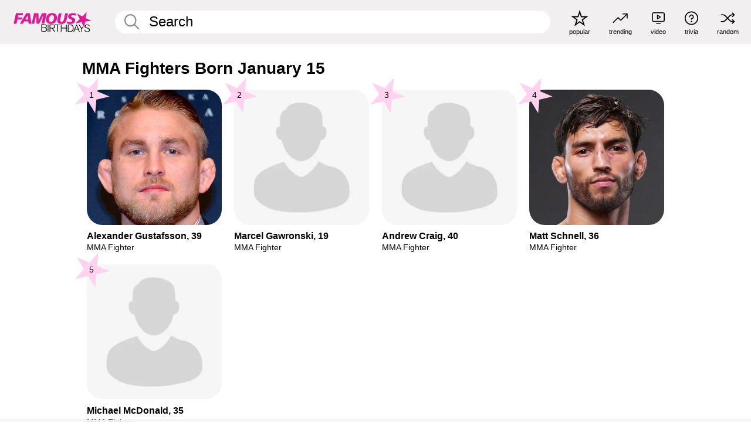

--- FILE ---
content_type: text/plain;charset=UTF-8
request_url: https://c.pub.network/v2/c
body_size: -114
content:
668caf24-3f19-4d8b-abe8-8657ce2cc79d

--- FILE ---
content_type: text/plain;charset=UTF-8
request_url: https://c.pub.network/v2/c
body_size: -269
content:
9c288bcf-7774-4422-8301-4fb9b166b3d4